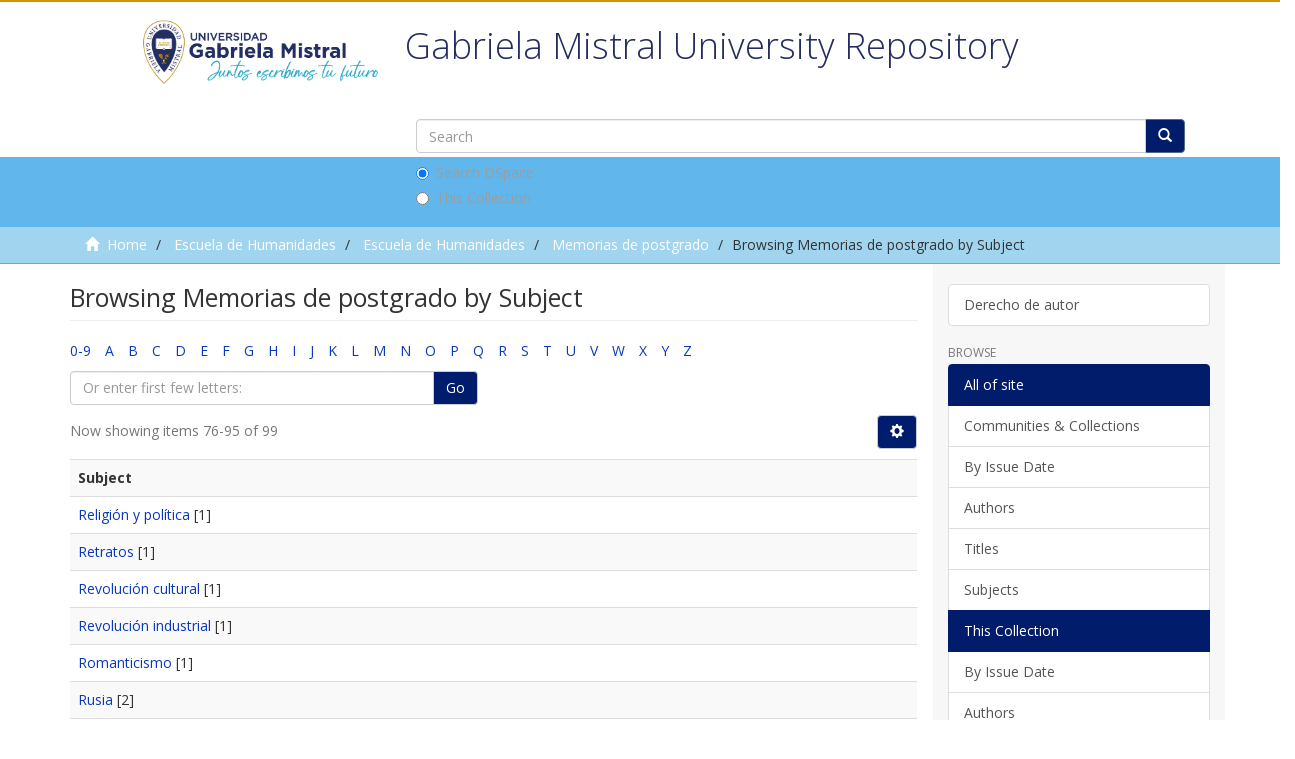

--- FILE ---
content_type: text/javascript;charset=ISO-8859-1
request_url: https://repositorio.ugm.cl/themes/Mirage2/scripts/semantica.js
body_size: 920
content:
$( document ).ready(function() {
	var pathname = window.location.pathname;

	if(pathname=='/'){
		$('.community-browser-row').addClass('col-md-3 home_comunidad');
		$('#file_news_div_news').remove()
		$('h2.first-page-header').remove()
	}else{
		$('.home_per_text').remove()
	}

	$(".dropdown").mouseenter(function(){

		$(".dropdown-menu ").show()

	});

	$(".dropdown").mouseleave(function(){

		$(".dropdown-menu ").hide()

	});



	$( ".navbar-toggle" ).on( "click", function() {

		if (($("#sidebar").length > 0)){
		  	$(".row-offcanvas-right").addClass('active')
			$('#sidebar').attr("id","newid")
			$(".main-conten").css("display:none");
		}else{

			$(".row-offcanvas-right").removeClass('active')
			$('#newid').attr("id","sidebar")
			$(".main-conten").css("display:block");
		}





	});





	$.get('/discover', function (data) {
		var html = $(data);
		var buscador = html.find('#aspect_discovery_SimpleSearch_div_discovery-search-box')
		$('#ds-search-option').html(buscador.html())
	}).done(function() {
		$('#aspect_discovery_SimpleSearch_div_search-filters').remove()
	});



	$( ".collapsed" ).on( "click", function() {
		mostrar = $(this).attr( "data-target")
		if (($(this).find('.open-icon.hidden').length > 0)){
		   $(this).find('.open-icon.hidden').removeClass('hidden')
		   $(this).find('.closed-icon').addClass('hidden')
		   $(mostrar).removeClass('hidden')
		}else{
		   $(this).find('.closed-icon.hidden').removeClass('hidden')
		   $(this).find('.open-icon').addClass('hidden')
		   $(mostrar).addClass('hidden')
		}

	});



	$("#aspect_viewArtifacts_Navigation_list_account").find("a").each(function( index ) {

		if( $( this ).text()=='Salir'){
			$( this ).addClass( "user_" );
			$(this).attr("href", "javascript:void(0);");
		}

	});

	login=$("#aspect_viewArtifacts_Navigation_list_account").html()


	$("#aspect_viewArtifacts_Navigation_list_account").remove()
	$('#sidebar').append(login)


	//$('.user_')
	$( ".user_" ).click(function() {



		$.ajax(  window.location.origin+"/logout")
		  .done(function() {
		   window.location.replace("http://repositorio.ugm.cl");
		  })
		  .fail(function() {
		   window.location.replace("http://repositorio.ugm.cl");
		  })
		  .always(function() {
		   window.location.replace("http://repositorio.ugm.cl");
		  });
			 window.location.replace("http://repositorio.ugm.cl");

	});


	$('#ds-options').find('h2').each(function( index ) {
 		if(index==1){

 			$( this ).remove()
 		}
 		if(index==3){

 			$( this ).remove()
 		}

	});
});
